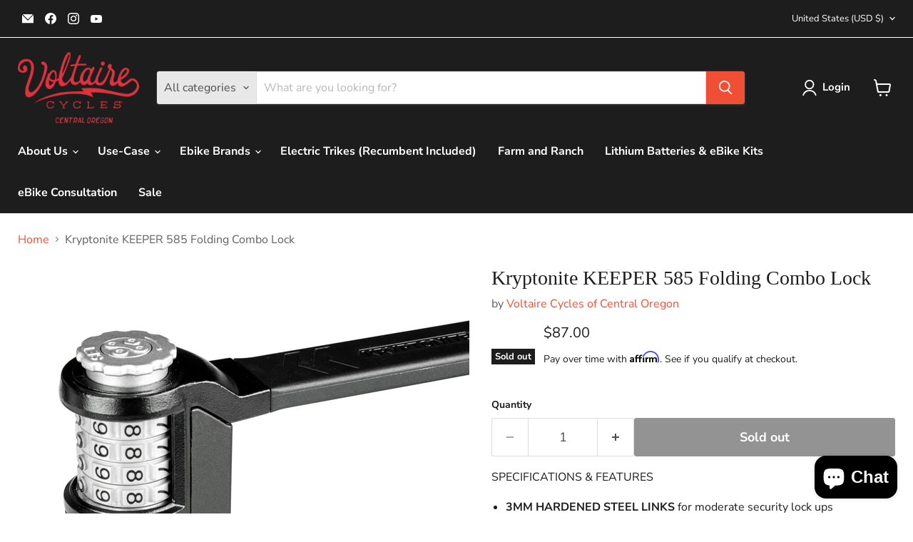

--- FILE ---
content_type: text/html; charset=utf-8
request_url: https://vcoregon.com/collections/all/products/kryptonite-keeper-585-combo-lock?view=recently-viewed
body_size: 1633
content:






















  












<li
  class="productgrid--item  imagestyle--natural        product-recently-viewed-card    show-actions--mobile"
  data-product-item
  data-product-quickshop-url="/products/kryptonite-keeper-585-combo-lock"
  
    data-recently-viewed-card
  
>
  <div class="productitem" data-product-item-content>
    
    
    
    

    

    

    <div class="productitem__container">
      <div class="product-recently-viewed-card-time" data-product-handle="kryptonite-keeper-585-combo-lock">
      <button
        class="product-recently-viewed-card-remove"
        aria-label="close"
        data-remove-recently-viewed
      >
        


                                                                        <svg class="icon-remove "    aria-hidden="true"    focusable="false"    role="presentation"    xmlns="http://www.w3.org/2000/svg" width="10" height="10" viewBox="0 0 10 10" xmlns="http://www.w3.org/2000/svg">      <path fill="currentColor" d="M6.08785659,5 L9.77469752,1.31315906 L8.68684094,0.225302476 L5,3.91214341 L1.31315906,0.225302476 L0.225302476,1.31315906 L3.91214341,5 L0.225302476,8.68684094 L1.31315906,9.77469752 L5,6.08785659 L8.68684094,9.77469752 L9.77469752,8.68684094 L6.08785659,5 Z"></path>    </svg>                                              

      </button>
    </div>

      <div class="productitem__image-container">
        <a
          class="productitem--image-link"
          href="/products/kryptonite-keeper-585-combo-lock"
          aria-label="Kryptonite KEEPER 585 Folding Combo Lock"
          tabindex="-1"
          data-product-page-link
        >
          <figure
            class="productitem--image"
            data-product-item-image
            
              style="--product-grid-item-image-aspect-ratio: 1.0;"
            
          >
            
              
                
                

  
    <noscript data-rimg-noscript>
      <img
        
          src="//vcoregon.com/cdn/shop/files/004837Keeper585ComboFoldingLock1_512x512.jpg?v=1683237807"
        

        alt=""
        data-rimg="noscript"
        srcset="//vcoregon.com/cdn/shop/files/004837Keeper585ComboFoldingLock1_512x512.jpg?v=1683237807 1x, //vcoregon.com/cdn/shop/files/004837Keeper585ComboFoldingLock1_1024x1024.jpg?v=1683237807 2x, //vcoregon.com/cdn/shop/files/004837Keeper585ComboFoldingLock1_1536x1536.jpg?v=1683237807 3x, //vcoregon.com/cdn/shop/files/004837Keeper585ComboFoldingLock1_2048x2048.jpg?v=1683237807 4x"
        class="productitem--image-alternate"
        
        
      >
    </noscript>
  

  <img
    
      src="//vcoregon.com/cdn/shop/files/004837Keeper585ComboFoldingLock1_512x512.jpg?v=1683237807"
    
    alt=""

    
      data-rimg="lazy"
      data-rimg-scale="1"
      data-rimg-template="//vcoregon.com/cdn/shop/files/004837Keeper585ComboFoldingLock1_{size}.jpg?v=1683237807"
      data-rimg-max="4000x4000"
      data-rimg-crop="false"
      
      srcset="data:image/svg+xml;utf8,<svg%20xmlns='http://www.w3.org/2000/svg'%20width='512'%20height='512'></svg>"
    

    class="productitem--image-alternate"
    
    
  >



  <div data-rimg-canvas></div>


              
              

  
    <noscript data-rimg-noscript>
      <img
        
          src="//vcoregon.com/cdn/shop/files/004837Keeper585ComboFoldingLock2_512x512.jpg?v=1683237807"
        

        alt=""
        data-rimg="noscript"
        srcset="//vcoregon.com/cdn/shop/files/004837Keeper585ComboFoldingLock2_512x512.jpg?v=1683237807 1x, //vcoregon.com/cdn/shop/files/004837Keeper585ComboFoldingLock2_1024x1024.jpg?v=1683237807 2x, //vcoregon.com/cdn/shop/files/004837Keeper585ComboFoldingLock2_1536x1536.jpg?v=1683237807 3x, //vcoregon.com/cdn/shop/files/004837Keeper585ComboFoldingLock2_2048x2048.jpg?v=1683237807 4x"
        class="productitem--image-primary"
        
        
      >
    </noscript>
  

  <img
    
      src="//vcoregon.com/cdn/shop/files/004837Keeper585ComboFoldingLock2_512x512.jpg?v=1683237807"
    
    alt=""

    
      data-rimg="lazy"
      data-rimg-scale="1"
      data-rimg-template="//vcoregon.com/cdn/shop/files/004837Keeper585ComboFoldingLock2_{size}.jpg?v=1683237807"
      data-rimg-max="4000x4000"
      data-rimg-crop="false"
      
      srcset="data:image/svg+xml;utf8,<svg%20xmlns='http://www.w3.org/2000/svg'%20width='512'%20height='512'></svg>"
    

    class="productitem--image-primary"
    
    
  >



  <div data-rimg-canvas></div>


            

            


























<span class="productitem__badge productitem__badge--soldout">
    Sold out
  </span>
          </figure>
        </a>
      </div><div class="productitem--info">
        
          
        

        

        <h2 class="productitem--title">
          <a href="/products/kryptonite-keeper-585-combo-lock" data-product-page-link>
            Kryptonite KEEPER 585 Folding Combo Lock
          </a>
        </h2>

        
          
            <span class="productitem--vendor">
              <a href="/collections/vendors?q=Voltaire%20Cycles%20of%20Central%20Oregon" title="Voltaire Cycles of Central Oregon">Voltaire Cycles of Central Oregon</a>
            </span>
          
        

        
          






























<div class="price productitem__price ">
  
    <div
      class="price__compare-at "
      data-price-compare-container
    >

      
        <span class="money price__original" data-price-original></span>
      
    </div>


    
      
      <div class="price__compare-at--hidden" data-compare-price-range-hidden>
        
          <span class="visually-hidden">Original price</span>
          <span class="money price__compare-at--min" data-price-compare-min>
            $87.00
          </span>
          -
          <span class="visually-hidden">Original price</span>
          <span class="money price__compare-at--max" data-price-compare-max>
            $87.00
          </span>
        
      </div>
      <div class="price__compare-at--hidden" data-compare-price-hidden>
        <span class="visually-hidden">Original price</span>
        <span class="money price__compare-at--single" data-price-compare>
          
        </span>
      </div>
    
  

  <div class="price__current  " data-price-container>

    

    
      
      
      <span class="money" data-price>
        $87.00
      </span>
    
    
  </div>

  
    
    <div class="price__current--hidden" data-current-price-range-hidden>
      
        <span class="money price__current--min" data-price-min>$87.00</span>
        -
        <span class="money price__current--max" data-price-max>$87.00</span>
      
    </div>
    <div class="price__current--hidden" data-current-price-hidden>
      <span class="visually-hidden">Current price</span>
      <span class="money" data-price>
        $87.00
      </span>
    </div>
  

  
    
    
    
    

    <div
      class="
        productitem__unit-price
        hidden
      "
      data-unit-price
    >
      <span class="productitem__total-quantity" data-total-quantity></span> | <span class="productitem__unit-price--amount money" data-unit-price-amount></span> / <span class="productitem__unit-price--measure" data-unit-price-measure></span>
    </div>
  

  
</div>


        

        
          

          
            
          
        

        
          <div class="productitem--description">
            <p>SPECIFICATIONS &amp; FEATURES









3MM HARDENED STEEL LINKS for moderate security lock ups
Includes EASY TO INSTALL TRANSPORT BRACKET for hassl...</p>

            
              <a
                href="/products/kryptonite-keeper-585-combo-lock"
                class="productitem--link"
                data-product-page-link
              >
                View full details
              </a>
            
          </div>
        
      </div>

      
    </div>
  </div>

  
    <script type="application/json" data-quick-buy-settings>
      {
        "cart_redirection": true,
        "money_format": "${{amount}}"
      }
    </script>
  
</li>


--- FILE ---
content_type: text/javascript; charset=utf-8
request_url: https://vcoregon.com/products/kryptonite-keeper-585-combo-lock.js
body_size: 464
content:
{"id":8101944328443,"title":"Kryptonite KEEPER 585 Folding Combo Lock","handle":"kryptonite-keeper-585-combo-lock","description":"\u003cp class=\"section-heading\"\u003eSPECIFICATIONS \u0026amp; FEATURES\u003c\/p\u003e\n\u003cdiv class=\"tab\"\u003e\n\u003cdiv class=\"SpecificationsAndFeaturesText  col-xs-12\"\u003e\n\u003cdiv class=\"col-lg-6 col-md-6 col-sm-12 col-xs-12 SpecificationsAndFeaturesTextDetails zero-padding\"\u003e\n\u003cdiv class=\"col-lg-12 col-md-12 col-sm-12 col-xs-12 FeaturesTextDetails\"\u003e\n\u003cdiv class=\"tab1_parsys parsys\"\u003e\n\u003cdiv class=\"text parbase section\"\u003e\n\u003cdiv class=\"toppadding\"\u003e\n\u003cul\u003e\n\u003cli\u003e\n\u003cb\u003e3MM HARDENED STEEL LINKS\u003c\/b\u003e\u003cspan\u003e \u003c\/span\u003efor moderate security lock ups\u003c\/li\u003e\n\u003cli\u003eIncludes\u003cspan\u003e \u003c\/span\u003e\u003cb\u003eEASY TO INSTALL TRANSPORT BRACKET \u003c\/b\u003efor hassle free transportation\u003c\/li\u003e\n\u003cli\u003e\n\u003cb\u003eEASY TO USE DIALS\u003c\/b\u003e with highly visible digits that provide a high level of ergonomics\u003c\/li\u003e\n\u003cli\u003e\u003cb\u003eCOMPACT AND EASY TO TRANSPORT\u003c\/b\u003e\u003c\/li\u003e\n\u003c\/ul\u003e\n\u003c\/div\u003e\n\u003c\/div\u003e\n\u003c\/div\u003e\n\u003c\/div\u003e\n\u003c\/div\u003e\n\u003c\/div\u003e\n\u003c\/div\u003e","published_at":"2023-05-04T15:03:25-07:00","created_at":"2023-05-04T15:03:25-07:00","vendor":"Voltaire Cycles of Central Oregon","type":"","tags":[],"price":8700,"price_min":8700,"price_max":8700,"available":false,"price_varies":false,"compare_at_price":null,"compare_at_price_min":0,"compare_at_price_max":0,"compare_at_price_varies":false,"variants":[{"id":44560743006459,"title":"Default Title","option1":"Default Title","option2":null,"option3":null,"sku":"390133","requires_shipping":true,"taxable":true,"featured_image":null,"available":false,"name":"Kryptonite KEEPER 585 Folding Combo Lock","public_title":null,"options":["Default Title"],"price":8700,"weight":1361,"compare_at_price":null,"inventory_management":"shopify","barcode":"2001800483","requires_selling_plan":false,"selling_plan_allocations":[]}],"images":["\/\/cdn.shopify.com\/s\/files\/1\/0284\/8381\/3508\/files\/004837Keeper585ComboFoldingLock2.jpg?v=1683237807","\/\/cdn.shopify.com\/s\/files\/1\/0284\/8381\/3508\/files\/004837Keeper585ComboFoldingLock1.jpg?v=1683237807","\/\/cdn.shopify.com\/s\/files\/1\/0284\/8381\/3508\/files\/004837Keeper585ComboFoldingLock3.jpg?v=1683237807"],"featured_image":"\/\/cdn.shopify.com\/s\/files\/1\/0284\/8381\/3508\/files\/004837Keeper585ComboFoldingLock2.jpg?v=1683237807","options":[{"name":"Title","position":1,"values":["Default Title"]}],"url":"\/products\/kryptonite-keeper-585-combo-lock","media":[{"alt":null,"id":32698091798779,"position":1,"preview_image":{"aspect_ratio":1.0,"height":4000,"width":4000,"src":"https:\/\/cdn.shopify.com\/s\/files\/1\/0284\/8381\/3508\/files\/004837Keeper585ComboFoldingLock2.jpg?v=1683237807"},"aspect_ratio":1.0,"height":4000,"media_type":"image","src":"https:\/\/cdn.shopify.com\/s\/files\/1\/0284\/8381\/3508\/files\/004837Keeper585ComboFoldingLock2.jpg?v=1683237807","width":4000},{"alt":null,"id":32698091831547,"position":2,"preview_image":{"aspect_ratio":1.0,"height":4000,"width":4000,"src":"https:\/\/cdn.shopify.com\/s\/files\/1\/0284\/8381\/3508\/files\/004837Keeper585ComboFoldingLock1.jpg?v=1683237807"},"aspect_ratio":1.0,"height":4000,"media_type":"image","src":"https:\/\/cdn.shopify.com\/s\/files\/1\/0284\/8381\/3508\/files\/004837Keeper585ComboFoldingLock1.jpg?v=1683237807","width":4000},{"alt":null,"id":32698091864315,"position":3,"preview_image":{"aspect_ratio":1.0,"height":4000,"width":4000,"src":"https:\/\/cdn.shopify.com\/s\/files\/1\/0284\/8381\/3508\/files\/004837Keeper585ComboFoldingLock3.jpg?v=1683237807"},"aspect_ratio":1.0,"height":4000,"media_type":"image","src":"https:\/\/cdn.shopify.com\/s\/files\/1\/0284\/8381\/3508\/files\/004837Keeper585ComboFoldingLock3.jpg?v=1683237807","width":4000}],"requires_selling_plan":false,"selling_plan_groups":[]}

--- FILE ---
content_type: application/javascript; charset=utf-8
request_url: https://app.cpscentral.com/vendor_product.ashx?value=check_site_shopify_app&cps_site_version=voltaire-cycles-bend-oregon.myshopify.com&callback=callback&callback=jQuery37109564976514759429_1769023085812&_=1769023085813
body_size: -34
content:
callback,jQuery37109564976514759429_1769023085812({"response": { "status":" 1 "}  })

--- FILE ---
content_type: application/javascript; charset=utf-8
request_url: https://app.cpscentral.com/vendor_product.ashx?value=get_store_info&cps_site_version=voltaire-cycles-bend-oregon.myshopify.com
body_size: 297
content:
{"value":"10988", "color":"rgb(55, 11, 218)", "px":"4", "dealername":"Voltarie Cycles of Central Oregon", "learnimage":"https://s3.amazonaws.com/cdn.cpscentral.com/mondayuploads/4934199349_seed1055970222", "logoimage":"", "faqpagelink":"", "cartlocation":"", "margintoppixels":"", "marginbottompixels":"", "cartlocationbeforeafter":"", "font":"", "jumpPage":"1", "cartoffering":"2", "sitename":"", "offering":"1" }

--- FILE ---
content_type: application/javascript; charset=utf-8
request_url: https://app.cpscentral.com/vendor_product.ashx?value=get_warranty_shopify_app&variant=44560743006459&shop=voltaire-cycles-bend-oregon.myshopify.com&newStarVar=&newPriceVar=&year=&callback=callback&callback=jQuery37109564976514759429_1769023085812&_=1769023085814
body_size: 886
content:
callback,jQuery37109564976514759429_1769023085812({"response": { "status":"success", "data": [ { "id": "40798", "variantid": "47724826558715", "itemprice": "20.00", "years": "1", "accidental": "False", "hasinhome": "False", "warrantycid": "100115", "deductible": "0.00", "warrantycode": "UTA1-100"},{ "id": "40807", "variantid": "47724830490875", "itemprice": "26.00", "years": "2", "accidental": "False", "hasinhome": "False", "warrantycid": "100115", "deductible": "0.00", "warrantycode": "UTA2-100"}], "wording_data": [ {"id":"136" ,"warrantycid":"100115" ,"bullet1standard":"Mechanical, hardware, and electrical failures" ,"bullet2standard":"Coverage starts after the OEM warranty expires*" ,"bullet3standard":"Factory Authorized repair centers" ,"bullet1acc":"Protection from accidental drops and spills" ,"bullet2acc":"Mechanical, hardware, and electrical failures" ,"bullet3acc":"Factory Authorized repair centers" ,"bottomtext":"No deductibles, International coverage, Easy claims process" }]} })

--- FILE ---
content_type: text/javascript; charset=utf-8
request_url: https://vcoregon.com/products/kryptonite-keeper-585-combo-lock.js
body_size: 712
content:
{"id":8101944328443,"title":"Kryptonite KEEPER 585 Folding Combo Lock","handle":"kryptonite-keeper-585-combo-lock","description":"\u003cp class=\"section-heading\"\u003eSPECIFICATIONS \u0026amp; FEATURES\u003c\/p\u003e\n\u003cdiv class=\"tab\"\u003e\n\u003cdiv class=\"SpecificationsAndFeaturesText  col-xs-12\"\u003e\n\u003cdiv class=\"col-lg-6 col-md-6 col-sm-12 col-xs-12 SpecificationsAndFeaturesTextDetails zero-padding\"\u003e\n\u003cdiv class=\"col-lg-12 col-md-12 col-sm-12 col-xs-12 FeaturesTextDetails\"\u003e\n\u003cdiv class=\"tab1_parsys parsys\"\u003e\n\u003cdiv class=\"text parbase section\"\u003e\n\u003cdiv class=\"toppadding\"\u003e\n\u003cul\u003e\n\u003cli\u003e\n\u003cb\u003e3MM HARDENED STEEL LINKS\u003c\/b\u003e\u003cspan\u003e \u003c\/span\u003efor moderate security lock ups\u003c\/li\u003e\n\u003cli\u003eIncludes\u003cspan\u003e \u003c\/span\u003e\u003cb\u003eEASY TO INSTALL TRANSPORT BRACKET \u003c\/b\u003efor hassle free transportation\u003c\/li\u003e\n\u003cli\u003e\n\u003cb\u003eEASY TO USE DIALS\u003c\/b\u003e with highly visible digits that provide a high level of ergonomics\u003c\/li\u003e\n\u003cli\u003e\u003cb\u003eCOMPACT AND EASY TO TRANSPORT\u003c\/b\u003e\u003c\/li\u003e\n\u003c\/ul\u003e\n\u003c\/div\u003e\n\u003c\/div\u003e\n\u003c\/div\u003e\n\u003c\/div\u003e\n\u003c\/div\u003e\n\u003c\/div\u003e\n\u003c\/div\u003e","published_at":"2023-05-04T15:03:25-07:00","created_at":"2023-05-04T15:03:25-07:00","vendor":"Voltaire Cycles of Central Oregon","type":"","tags":[],"price":8700,"price_min":8700,"price_max":8700,"available":false,"price_varies":false,"compare_at_price":null,"compare_at_price_min":0,"compare_at_price_max":0,"compare_at_price_varies":false,"variants":[{"id":44560743006459,"title":"Default Title","option1":"Default Title","option2":null,"option3":null,"sku":"390133","requires_shipping":true,"taxable":true,"featured_image":null,"available":false,"name":"Kryptonite KEEPER 585 Folding Combo Lock","public_title":null,"options":["Default Title"],"price":8700,"weight":1361,"compare_at_price":null,"inventory_management":"shopify","barcode":"2001800483","requires_selling_plan":false,"selling_plan_allocations":[]}],"images":["\/\/cdn.shopify.com\/s\/files\/1\/0284\/8381\/3508\/files\/004837Keeper585ComboFoldingLock2.jpg?v=1683237807","\/\/cdn.shopify.com\/s\/files\/1\/0284\/8381\/3508\/files\/004837Keeper585ComboFoldingLock1.jpg?v=1683237807","\/\/cdn.shopify.com\/s\/files\/1\/0284\/8381\/3508\/files\/004837Keeper585ComboFoldingLock3.jpg?v=1683237807"],"featured_image":"\/\/cdn.shopify.com\/s\/files\/1\/0284\/8381\/3508\/files\/004837Keeper585ComboFoldingLock2.jpg?v=1683237807","options":[{"name":"Title","position":1,"values":["Default Title"]}],"url":"\/products\/kryptonite-keeper-585-combo-lock","media":[{"alt":null,"id":32698091798779,"position":1,"preview_image":{"aspect_ratio":1.0,"height":4000,"width":4000,"src":"https:\/\/cdn.shopify.com\/s\/files\/1\/0284\/8381\/3508\/files\/004837Keeper585ComboFoldingLock2.jpg?v=1683237807"},"aspect_ratio":1.0,"height":4000,"media_type":"image","src":"https:\/\/cdn.shopify.com\/s\/files\/1\/0284\/8381\/3508\/files\/004837Keeper585ComboFoldingLock2.jpg?v=1683237807","width":4000},{"alt":null,"id":32698091831547,"position":2,"preview_image":{"aspect_ratio":1.0,"height":4000,"width":4000,"src":"https:\/\/cdn.shopify.com\/s\/files\/1\/0284\/8381\/3508\/files\/004837Keeper585ComboFoldingLock1.jpg?v=1683237807"},"aspect_ratio":1.0,"height":4000,"media_type":"image","src":"https:\/\/cdn.shopify.com\/s\/files\/1\/0284\/8381\/3508\/files\/004837Keeper585ComboFoldingLock1.jpg?v=1683237807","width":4000},{"alt":null,"id":32698091864315,"position":3,"preview_image":{"aspect_ratio":1.0,"height":4000,"width":4000,"src":"https:\/\/cdn.shopify.com\/s\/files\/1\/0284\/8381\/3508\/files\/004837Keeper585ComboFoldingLock3.jpg?v=1683237807"},"aspect_ratio":1.0,"height":4000,"media_type":"image","src":"https:\/\/cdn.shopify.com\/s\/files\/1\/0284\/8381\/3508\/files\/004837Keeper585ComboFoldingLock3.jpg?v=1683237807","width":4000}],"requires_selling_plan":false,"selling_plan_groups":[]}